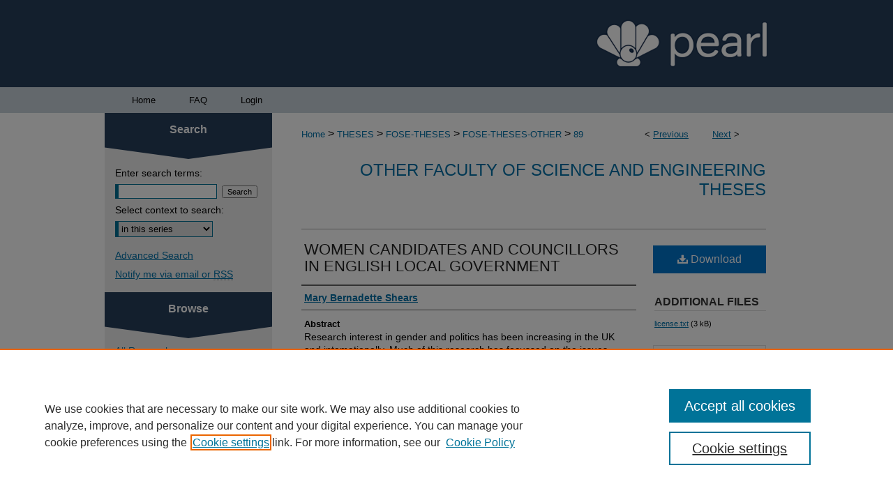

--- FILE ---
content_type: text/html; charset=UTF-8
request_url: https://pearl.plymouth.ac.uk/fose-theses-other/89/
body_size: 8622
content:

<!DOCTYPE html>
<html lang="en">
<head><!-- inj yui3-seed: --><script type='text/javascript' src='//cdnjs.cloudflare.com/ajax/libs/yui/3.6.0/yui/yui-min.js'></script><script type='text/javascript' src='//ajax.googleapis.com/ajax/libs/jquery/1.10.2/jquery.min.js'></script><!-- Adobe Analytics --><script type='text/javascript' src='https://assets.adobedtm.com/4a848ae9611a/d0e96722185b/launch-d525bb0064d8.min.js'></script><script type='text/javascript' src=/assets/nr_browser_production.js></script>

<!-- def.1 -->
<meta charset="utf-8">
<meta name="viewport" content="width=device-width">
<title>
"WOMEN CANDIDATES AND COUNCILLORS IN ENGLISH LOCAL GOVERNMENT" by Mary Bernadette Shears
</title>


<!-- FILE article_meta-tags.inc --><!-- FILE: /srv/sequoia/main/data/assets/site/article_meta-tags.inc -->
<meta itemprop="name" content="WOMEN CANDIDATES AND COUNCILLORS IN ENGLISH LOCAL GOVERNMENT">
<meta property="og:title" content="WOMEN CANDIDATES AND COUNCILLORS IN ENGLISH LOCAL GOVERNMENT">
<meta name="twitter:title" content="WOMEN CANDIDATES AND COUNCILLORS IN ENGLISH LOCAL GOVERNMENT">
<meta property="article:author" content="Mary Bernadette Shears">
<meta name="author" content="Mary Bernadette Shears">
<meta name="robots" content="noodp, noydir">
<meta name="description" content="Research interest in gender and politics has been increasing in the UK and intemationally. Much of this research has focussed on the issues surrounding women&#039;s underrepresentation to national elected office. However, a vital part of the picture has been largely ignored - women&#039;s under-representation in local govemment. This is surprising given that so many MPs still cite experience of serving on local councils before embarking on a career in national politics. This thesis aims to fill some important gaps In our knowledge of the situation affecting the under-representation of women in local govemment In England. It is known that women are under-represented across the whole of local govemment. This research presents evidence from local council elections to show the differences that exist between and among different types of local authority. New information about the type of people who stand for local election is provided from the Local Election Candidate Survey. This is the first time that candidates and councillors have featured simultaneously in a national survey. Their motivations for standing, opinions about the selection process and campaign experience are examined in detail. Semi-structured interviews with some of these candidates provide more in-depth detail about the individual experience of standing for election and being a councillor. The research findings are of interest to local authorities and political parties as they attempt to respond to policies designed to encourage the recruitment of a wider cross-section of society to local councils. The findings should assist national government initiatives by examining the extent to which the level and success of women&#039;s&#039; recruitment is a function of endogenous and/or exogenous factors. This research will be relevant to the broader investigation of recruitment to political office, the majority of which is restricted to national elections and thereby fails to take account of the importance of local factors as impediments or catalysts for political careers.">
<meta itemprop="description" content="Research interest in gender and politics has been increasing in the UK and intemationally. Much of this research has focussed on the issues surrounding women&#039;s underrepresentation to national elected office. However, a vital part of the picture has been largely ignored - women&#039;s under-representation in local govemment. This is surprising given that so many MPs still cite experience of serving on local councils before embarking on a career in national politics. This thesis aims to fill some important gaps In our knowledge of the situation affecting the under-representation of women in local govemment In England. It is known that women are under-represented across the whole of local govemment. This research presents evidence from local council elections to show the differences that exist between and among different types of local authority. New information about the type of people who stand for local election is provided from the Local Election Candidate Survey. This is the first time that candidates and councillors have featured simultaneously in a national survey. Their motivations for standing, opinions about the selection process and campaign experience are examined in detail. Semi-structured interviews with some of these candidates provide more in-depth detail about the individual experience of standing for election and being a councillor. The research findings are of interest to local authorities and political parties as they attempt to respond to policies designed to encourage the recruitment of a wider cross-section of society to local councils. The findings should assist national government initiatives by examining the extent to which the level and success of women&#039;s&#039; recruitment is a function of endogenous and/or exogenous factors. This research will be relevant to the broader investigation of recruitment to political office, the majority of which is restricted to national elections and thereby fails to take account of the importance of local factors as impediments or catalysts for political careers.">
<meta name="twitter:description" content="Research interest in gender and politics has been increasing in the UK and intemationally. Much of this research has focussed on the issues surrounding women&#039;s underrepresentation to national elected office. However, a vital part of the picture has been largely ignored - women&#039;s under-representation in local govemment. This is surprising given that so many MPs still cite experience of serving on local councils before embarking on a career in national politics. This thesis aims to fill some important gaps In our knowledge of the situation affecting the under-representation of women in local govemment In England. It is known that women are under-represented across the whole of local govemment. This research presents evidence from local council elections to show the differences that exist between and among different types of local authority. New information about the type of people who stand for local election is provided from the Local Election Candidate Survey. This is the first time that candidates and councillors have featured simultaneously in a national survey. Their motivations for standing, opinions about the selection process and campaign experience are examined in detail. Semi-structured interviews with some of these candidates provide more in-depth detail about the individual experience of standing for election and being a councillor. The research findings are of interest to local authorities and political parties as they attempt to respond to policies designed to encourage the recruitment of a wider cross-section of society to local councils. The findings should assist national government initiatives by examining the extent to which the level and success of women&#039;s&#039; recruitment is a function of endogenous and/or exogenous factors. This research will be relevant to the broader investigation of recruitment to political office, the majority of which is restricted to national elections and thereby fails to take account of the importance of local factors as impediments or catalysts for political careers.">
<meta property="og:description" content="Research interest in gender and politics has been increasing in the UK and intemationally. Much of this research has focussed on the issues surrounding women&#039;s underrepresentation to national elected office. However, a vital part of the picture has been largely ignored - women&#039;s under-representation in local govemment. This is surprising given that so many MPs still cite experience of serving on local councils before embarking on a career in national politics. This thesis aims to fill some important gaps In our knowledge of the situation affecting the under-representation of women in local govemment In England. It is known that women are under-represented across the whole of local govemment. This research presents evidence from local council elections to show the differences that exist between and among different types of local authority. New information about the type of people who stand for local election is provided from the Local Election Candidate Survey. This is the first time that candidates and councillors have featured simultaneously in a national survey. Their motivations for standing, opinions about the selection process and campaign experience are examined in detail. Semi-structured interviews with some of these candidates provide more in-depth detail about the individual experience of standing for election and being a councillor. The research findings are of interest to local authorities and political parties as they attempt to respond to policies designed to encourage the recruitment of a wider cross-section of society to local councils. The findings should assist national government initiatives by examining the extent to which the level and success of women&#039;s&#039; recruitment is a function of endogenous and/or exogenous factors. This research will be relevant to the broader investigation of recruitment to political office, the majority of which is restricted to national elections and thereby fails to take account of the importance of local factors as impediments or catalysts for political careers.">
<meta name="bepress_citation_dissertation_institution" content="University of Plymouth">
<meta name="bepress_citation_author" content="Shears, Mary Bernadette">
<meta name="bepress_citation_title" content="WOMEN CANDIDATES AND COUNCILLORS IN ENGLISH LOCAL GOVERNMENT">
<meta name="bepress_citation_date" content="2009">
<!-- FILE: /srv/sequoia/main/data/assets/site/ir_download_link.inc -->
<!-- FILE: /srv/sequoia/main/data/assets/site/article_meta-tags.inc (cont) -->
<meta name="bepress_citation_pdf_url" content="https://pearl.plymouth.ac.uk/cgi/viewcontent.cgi?article=1088&amp;context=fose-theses-other">
<meta name="bepress_citation_abstract_html_url" content="https://pearl.plymouth.ac.uk/fose-theses-other/89">
<meta name="bepress_citation_publisher" content="University of Plymouth">
<meta name="bepress_citation_online_date" content="2024/6/19">
<meta name="viewport" content="width=device-width">
<!-- Additional Twitter data -->
<meta name="twitter:card" content="summary">
<!-- Additional Open Graph data -->
<meta property="og:type" content="article">
<meta property="og:url" content="https://pearl.plymouth.ac.uk/fose-theses-other/89">
<meta property="og:site_name" content="PEARL">




<!-- FILE: article_meta-tags.inc (cont) -->
<meta name="bepress_is_article_cover_page" content="1">


<!-- sh.1 -->
<link rel="stylesheet" href="/ir-style.css" type="text/css" media="screen">
<link rel="stylesheet" href="/ir-custom.css" type="text/css" media="screen">
<link rel="stylesheet" href="../ir-custom.css" type="text/css" media="screen">
<link rel="stylesheet" href="/ir-local.css" type="text/css" media="screen">
<link rel="stylesheet" href="../ir-local.css" type="text/css" media="screen">
<link rel="stylesheet" href="/ir-print.css" type="text/css" media="print">
<link type="text/css" rel="stylesheet" href="/assets/floatbox/floatbox.css">
<link rel="alternate" type="application/rss+xml" title="Site Feed" href="/recent.rss">
<link rel="shortcut icon" href="/favicon.ico" type="image/x-icon">
<!--[if IE]>
<link rel="stylesheet" href="/ir-ie.css" type="text/css" media="screen">
<![endif]-->

<!-- JS -->
<script type="text/javascript" src="/assets/jsUtilities.js"></script>
<script type="text/javascript" src="/assets/footnoteLinks.js"></script>
<script type="text/javascript" src="/assets/scripts/yui-init.pack.js"></script>
<script type="text/javascript" src="/assets/scripts/bepress-init.debug.js"></script>
<script type="text/javascript" src="/assets/scripts/JumpListYUI.pack.js"></script>

<!-- end sh.1 -->




<script type="text/javascript">var pageData = {"page":{"environment":"prod","productName":"bpdg","language":"en","name":"ir_etd:article","businessUnit":"els:rp:st"},"visitor":{}};</script>

</head>
<body >
<!-- FILE /srv/sequoia/main/data/pearl.plymouth.ac.uk/assets/header.pregen --><!-- FILE: /srv/sequoia/main/data/assets/site/mobile_nav.inc --><!--[if !IE]>-->
<script src="/assets/scripts/dc-mobile/dc-responsive-nav.js"></script>

<header id="mobile-nav" class="nav-down device-fixed-height" style="visibility: hidden;">
  
  
  <nav class="nav-collapse">
    <ul>
      <li class="menu-item active device-fixed-width"><a href="https://pearl.plymouth.ac.uk" title="Home" data-scroll >Home</a></li>
      <li class="menu-item device-fixed-width"><a href="https://pearl.plymouth.ac.uk/do/search/advanced/" title="Search" data-scroll ><i class="icon-search"></i> Search</a></li>
      <li class="menu-item device-fixed-width"><a href="https://pearl.plymouth.ac.uk/communities.html" title="Browse" data-scroll >Browse All Research</a></li>
      <li class="menu-item device-fixed-width"><a href="/cgi/myaccount.cgi?context=fose-theses-other" title="My Account" data-scroll >My Account</a></li>
      <li class="menu-item device-fixed-width"><a href="https://pearl.plymouth.ac.uk/about.html" title="About" data-scroll >About</a></li>
      <li class="menu-item device-fixed-width"><a href="https://network.bepress.com" title="Digital Commons Network" data-scroll ><img width="16" height="16" alt="DC Network" style="vertical-align:top;" src="/assets/md5images/8e240588cf8cd3a028768d4294acd7d3.png"> Digital Commons Network™</a></li>
    </ul>
  </nav>
</header>

<script src="/assets/scripts/dc-mobile/dc-mobile-nav.js"></script>
<!--<![endif]-->
<!-- FILE: /srv/sequoia/main/data/pearl.plymouth.ac.uk/assets/header.pregen (cont) -->



<div id="plymuni">
	<div id="container">
		<a href="#main" class="skiplink" accesskey="2" >Skip to main content</a>

					
			<div id="header" role="banner">
				<a href="https://pearl.plymouth.ac.uk" id="banner_link" title="PEARL" >
					<img id="banner_image" alt="PEARL" width='1960' height='250' src="/assets/md5images/6ca771532c6b231937ccd0eb17bbeff1.png">
				</a>	
				
					<a href="https://plymouth.ac.uk/" id="logo_link" title="University of Plymouth" >
						<img id="logo_image" alt="University of Plymouth" width='433' height='76' src="/assets/md5images/8189b02b9964bacc08b645316e4a1637.svg">
					</a>	
				
			</div>
					
			<div id="navigation">
				<!-- FILE: /srv/sequoia/main/data/pearl.plymouth.ac.uk/assets/ir_navigation.inc -->
  <div id="tabs" role="navigation" aria-label="Main">
    <ul>
      <li id="tabone"><a href="https://pearl.plymouth.ac.uk" title="Home" ><img width='709' height='709' src="/assets/md5images/6437d00ca6844d76c2db689508a89948.svg" alt=""><span>Home</span></a></li>
      <li id="tabtwo"><a href="https://pearl.plymouth.ac.uk/about.html" title="About" ><span>About</span></a></li>
      <li id="tabthree"><a href="https://pearl.plymouth.ac.uk/faq.html" title="FAQ" ><img width='709' height='709' src="/assets/md5images/847bcc22f8dcaaf1df8d09ee8c8f4243.svg" alt=""><span>FAQ</span></a></li>
      <li id="tabfour"><a href="https://pearl.plymouth.ac.uk/cgi/myaccount.cgi?context=fose-theses-other  " title="Login" ><img width='709' height='709' src="/assets/md5images/b933b1581455295e97ea990b11d9758d.svg" alt=""><span>Login</span></a></li>
    </ul>
  </div>


<!-- FILE: /srv/sequoia/main/data/pearl.plymouth.ac.uk/assets/header.pregen (cont) -->
			</div>
		

		<div id="wrapper">
			<div id="content">
				<div id="main" class="text" role="main">


<script type="text/javascript" src="/assets/floatbox/floatbox.js"></script>
<!-- FILE: /srv/sequoia/main/data/assets/site/article_pager.inc -->

<div id="breadcrumb"><ul id="pager">

                
                 
<li>&lt; <a href="https://pearl.plymouth.ac.uk/fose-theses-other/364" class="ignore" >Previous</a></li>
        
        
        

                
                 
<li><a href="https://pearl.plymouth.ac.uk/fose-theses-other/319" class="ignore" >Next</a> &gt;</li>
        
        
        
<li>&nbsp;</li></ul><div class="crumbs"><!-- FILE: /srv/sequoia/main/data/assets/site/ir_breadcrumb.inc -->

<div class="crumbs" role="navigation" aria-label="Breadcrumb">
	<p>
	
	
			<a href="https://pearl.plymouth.ac.uk" class="ignore" >Home</a>
	
	
	
	
	
	
	
	
	
	
	 <span aria-hidden="true">&gt;</span> 
		<a href="https://pearl.plymouth.ac.uk/theses" class="ignore" >THESES</a>
	
	
	
	
	
	
	 <span aria-hidden="true">&gt;</span> 
		<a href="https://pearl.plymouth.ac.uk/fose-theses" class="ignore" >FOSE-THESES</a>
	
	
	
	
	
	
	 <span aria-hidden="true">&gt;</span> 
		<a href="https://pearl.plymouth.ac.uk/fose-theses-other" class="ignore" >FOSE-THESES-OTHER</a>
	
	
	
	
	
	 <span aria-hidden="true">&gt;</span> 
		<a href="https://pearl.plymouth.ac.uk/fose-theses-other/89" class="ignore" aria-current="page" >89</a>
	
	
	
	</p>
</div>


<!-- FILE: /srv/sequoia/main/data/assets/site/article_pager.inc (cont) --></div>
</div>
<!-- FILE: /srv/sequoia/main/data/assets/site/ir_etd/article/index.html (cont) -->
<!-- FILE: /srv/sequoia/main/data/assets/site/ir_etd/article/article_info.inc --><!-- FILE: /srv/sequoia/main/data/assets/site/openurl.inc -->

























<!-- FILE: /srv/sequoia/main/data/assets/site/ir_etd/article/article_info.inc (cont) -->
<!-- FILE: /srv/sequoia/main/data/assets/site/ir_download_link.inc -->









	
	
	
    
    
    
	
		
		
		
	
	
	
	
	
	

<!-- FILE: /srv/sequoia/main/data/assets/site/ir_etd/article/article_info.inc (cont) -->
<!-- FILE: /srv/sequoia/main/data/assets/site/ir_etd/article/ir_article_header.inc --><div id="series-header">
<!-- FILE: /srv/sequoia/main/data/assets/site/ir_etd/ir_etd_logo.inc -->
<!-- FILE: /srv/sequoia/main/data/assets/site/ir_etd/article/ir_article_header.inc (cont) --><h2 id="series-title"><a href="https://pearl.plymouth.ac.uk/fose-theses-other" >Other Faculty of Science and Engineering Theses</a></h2></div>
<div style="clear: both"></div><div id="sub">
<div id="alpha">
<!-- FILE: /srv/sequoia/main/data/assets/site/ir_etd/article/article_info.inc (cont) --><div id='title' class='element'>
<h1><a href='https://pearl.plymouth.ac.uk/cgi/viewcontent.cgi?article=1088&amp;context=fose-theses-other'>WOMEN CANDIDATES AND COUNCILLORS IN ENGLISH LOCAL GOVERNMENT</a></h1>
</div>
<div class='clear'></div>
<div id='authors' class='element'>
<h2 class='visually-hidden'>Authors</h2>
<p class="author"><a href='https://pearl.plymouth.ac.uk/do/search/?q=author%3A%22Mary%20Bernadette%20Shears%22&start=0&context=36138656'><strong>Mary Bernadette Shears</strong></a><br />
</p></div>
<div class='clear'></div>
<div id='abstract' class='element'>
<h2 class='field-heading'>Abstract</h2>
<p>Research interest in gender and politics has been increasing in the UK and intemationally. Much of this research has focussed on the issues surrounding women's underrepresentation to national elected office. However, a vital part of the picture has been largely ignored - women's under-representation in local govemment. This is surprising given that so many MPs still cite experience of serving on local councils before embarking on a career in national politics. This thesis aims to fill some important gaps In our knowledge of the situation affecting the under-representation of women in local govemment In England. It is known that women are under-represented across the whole of local govemment. This research presents evidence from local council elections to show the differences that exist between and among different types of local authority. New information about the type of people who stand for local election is provided from the Local Election Candidate Survey. This is the first time that candidates and councillors have featured simultaneously in a national survey. Their motivations for standing, opinions about the selection process and campaign experience are examined in detail. Semi-structured interviews with some of these candidates provide more in-depth detail about the individual experience of standing for election and being a councillor. The research findings are of interest to local authorities and political parties as they attempt to respond to policies designed to encourage the recruitment of a wider cross-section of society to local councils. The findings should assist national government initiatives by examining the extent to which the level and success of women's' recruitment is a function of endogenous and/or exogenous factors. This research will be relevant to the broader investigation of recruitment to political office, the majority of which is restricted to national elections and thereby fails to take account of the importance of local factors as impediments or catalysts for political careers.</p>
</div>
<div class='clear'></div>
<div id='publisher' class='element'>
<h2 class='field-heading'>Awarding Institution(s)</h2>
<p>University of Plymouth</p>
</div>
<div class='clear'></div>
<div id='supervisor' class='element'>
<h2 class='field-heading'>Supervisor</h2>
<p>Michael Thrasher, Colin Rallings</p>
</div>
<div class='clear'></div>
<div id='document_type' class='element'>
<h2 class='field-heading'>Document Type</h2>
<p>Thesis</p>
</div>
<div class='clear'></div>
<div id='publication_date' class='element'>
<h2 class='field-heading'>Publication Date</h2>
<p>2009</p>
</div>
<div class='clear'></div>
<div id='deposit_date' class='element'>
<h2 class='field-heading'>Deposit Date</h2>
<p>June 2024</p>
</div>
<div class='clear'></div>
<div id='additional_links' class='element'>
<h2 class='field-heading'>Additional Links</h2>
<p><a href="http://dx.doi.org/10.24382/3395" target="_blank">http://dx.doi.org/10.24382/3395</a></p>
</div>
<div class='clear'></div>
<div id='recommended_citation' class='element'>
<h2 class='field-heading'>Recommended Citation</h2>
<!-- FILE: /srv/sequoia/main/data/pearl.plymouth.ac.uk/assets/ir_etd/ir_citation.inc -->
 
<p>
    
        
            
            
        
        Shears, M.
    
    (2009)
    <em>WOMEN CANDIDATES AND COUNCILLORS IN ENGLISH LOCAL GOVERNMENT.</em> Thesis. University of Plymouth. 
    
	 
        Available at: <a href="http://dx.doi.org/10.24382/3395" target="_blank" >http://dx.doi.org/10.24382/3395</a>
    	
    
    
</p><!-- FILE: /srv/sequoia/main/data/assets/site/ir_etd/article/article_info.inc (cont) --></div>
<div class='clear'></div>
</div>
    </div>
    <div id='beta_7-3'>
<!-- FILE: /srv/sequoia/main/data/assets/site/info_box_7_3.inc --><!-- FILE: /srv/sequoia/main/data/assets/site/openurl.inc -->

























<!-- FILE: /srv/sequoia/main/data/assets/site/info_box_7_3.inc (cont) -->
<!-- FILE: /srv/sequoia/main/data/assets/site/ir_download_link.inc -->









	
	
	
    
    
    
	
		
		
		
	
	
	
	
	
	

<!-- FILE: /srv/sequoia/main/data/assets/site/info_box_7_3.inc (cont) -->


	<!-- FILE: /srv/sequoia/main/data/assets/site/info_box_download_button.inc --><div class="aside download-button">
      <a id="pdf" class="btn" href="https://pearl.plymouth.ac.uk/cgi/viewcontent.cgi?article=1088&amp;context=fose-theses-other" title="PDF (7.5&nbsp;MB) opens in new window" target="_blank" > 
    	<i class="icon-download-alt" aria-hidden="true"></i>
        Download
      </a>
</div>


<!-- FILE: /srv/sequoia/main/data/assets/site/info_box_7_3.inc (cont) -->
	<!-- FILE: /srv/sequoia/main/data/assets/site/info_box_embargo.inc -->
<!-- FILE: /srv/sequoia/main/data/assets/site/info_box_7_3.inc (cont) -->

<!-- FILE: /srv/sequoia/main/data/pearl.plymouth.ac.uk/assets/ir_etd/info_box_custom_upper.inc -->	


	
		
      <div class="aside supp-con-beta">
  			<h4 class="supp-con">Additional Files</h4>
  			<span style='font:11px Arial;'><a href='https://pearl.plymouth.ac.uk/cgi/viewcontent.cgi?filename=1&amp;article=1088&amp;context=fose-theses-other&amp;type=additional' >license.txt</a> (3 kB) </span><p>

      </div>
		
	

<!-- FILE: /srv/sequoia/main/data/assets/site/info_box_7_3.inc (cont) -->
<!-- FILE: /srv/sequoia/main/data/assets/site/info_box_openurl.inc -->
<!-- FILE: /srv/sequoia/main/data/assets/site/info_box_7_3.inc (cont) -->

<!-- FILE: /srv/sequoia/main/data/assets/site/info_box_article_metrics.inc -->






<div id="article-stats" class="aside hidden">

    <p class="article-downloads-wrapper hidden"><span id="article-downloads"></span> DOWNLOADS</p>
    <p class="article-stats-date hidden">Since June 19, 2024</p>

    <p class="article-plum-metrics">
        <a href="https://plu.mx/plum/a/?repo_url=https://pearl.plymouth.ac.uk/fose-theses-other/89" class="plumx-plum-print-popup plum-bigben-theme" data-badge="true" data-hide-when-empty="true" ></a>
    </p>
</div>
<script type="text/javascript" src="//cdn.plu.mx/widget-popup.js"></script>





<!-- Article Download Counts -->
<script type="text/javascript" src="/assets/scripts/article-downloads.pack.js"></script>
<script type="text/javascript">
    insertDownloads(37214308);
</script>


<!-- Add border to Plum badge & download counts when visible -->
<script>
// bind to event when PlumX widget loads
jQuery('body').bind('plum:widget-load', function(e){
// if Plum badge is visible
  if (jQuery('.PlumX-Popup').length) {
// remove 'hidden' class
  jQuery('#article-stats').removeClass('hidden');
  jQuery('.article-stats-date').addClass('plum-border');
  }
});
// bind to event when page loads
jQuery(window).bind('load',function(e){
// if DC downloads are visible
  if (jQuery('#article-downloads').text().length > 0) {
// add border to aside
  jQuery('#article-stats').removeClass('hidden');
  }
});
</script>



<!-- Adobe Analytics: Download Click Tracker -->
<script>

$(function() {

  // Download button click event tracker for PDFs
  $(".aside.download-button").on("click", "a#pdf", function(event) {
    pageDataTracker.trackEvent('navigationClick', {
      link: {
          location: 'aside download-button',
          name: 'pdf'
      }
    });
  });

  // Download button click event tracker for native files
  $(".aside.download-button").on("click", "a#native", function(event) {
    pageDataTracker.trackEvent('navigationClick', {
        link: {
            location: 'aside download-button',
            name: 'native'
        }
     });
  });

});

</script>
<!-- FILE: /srv/sequoia/main/data/assets/site/info_box_7_3.inc (cont) -->



	<!-- FILE: /srv/sequoia/main/data/assets/site/info_box_disciplines.inc -->




	







<!-- FILE: /srv/sequoia/main/data/assets/site/info_box_7_3.inc (cont) -->

<!-- FILE: /srv/sequoia/main/data/assets/site/bookmark_widget.inc -->

<div id="share" class="aside">
<h2>Share</h2>
	
	<div class="a2a_kit a2a_kit_size_24 a2a_default_style">
    	<a class="a2a_button_facebook"></a>
    	<a class="a2a_button_linkedin"></a>
		<a class="a2a_button_whatsapp"></a>
		<a class="a2a_button_email"></a>
    	<a class="a2a_dd"></a>
    	<script async src="https://static.addtoany.com/menu/page.js"></script>
	</div>
</div>

<!-- FILE: /srv/sequoia/main/data/assets/site/info_box_7_3.inc (cont) -->
<!-- FILE: /srv/sequoia/main/data/assets/site/info_box_geolocate.inc --><!-- FILE: /srv/sequoia/main/data/assets/site/ir_geolocate_enabled_and_displayed.inc -->

<!-- FILE: /srv/sequoia/main/data/assets/site/info_box_geolocate.inc (cont) -->

<!-- FILE: /srv/sequoia/main/data/assets/site/info_box_7_3.inc (cont) -->

	<!-- FILE: /srv/sequoia/main/data/assets/site/zotero_coins.inc -->

<span class="Z3988" title="ctx_ver=Z39.88-2004&amp;rft_val_fmt=info%3Aofi%2Ffmt%3Akev%3Amtx%3Ajournal&amp;rft_id=https%3A%2F%2Fpearl.plymouth.ac.uk%2Ffose-theses-other%2F89&amp;rft.atitle=WOMEN%20CANDIDATES%20AND%20COUNCILLORS%20IN%20ENGLISH%20LOCAL%20GOVERNMENT&amp;rft.aufirst=Mary%20Bernadette&amp;rft.aulast=Shears&amp;rft.jtitle=Other%20Faculty%20of%20Science%20and%20Engineering%20Theses&amp;rft.date=2009-01-01">COinS</span>
<!-- FILE: /srv/sequoia/main/data/assets/site/info_box_7_3.inc (cont) -->

<!-- FILE: /srv/sequoia/main/data/pearl.plymouth.ac.uk/assets/info_box_custom_lower.inc --><div class="aside"><!-- FILE: /srv/sequoia/main/data/pearl.plymouth.ac.uk/assets/un_sdg_icons.inc --><!-- FILE: /srv/sequoia/main/data/pearl.plymouth.ac.uk/assets/info_box_custom_lower.inc (cont) --></div>
<!-- FILE: /srv/sequoia/main/data/assets/site/info_box_7_3.inc (cont) -->
<!-- FILE: /srv/sequoia/main/data/assets/site/ir_etd/article/article_info.inc (cont) --></div>


<div class='clear'>&nbsp;</div>
<!-- FILE: /srv/sequoia/main/data/pearl.plymouth.ac.uk/assets/ir_article_custom_fields.inc -->



<div id="coreRecommenderOutput"></div>

<script>
  (function (d, s, idScript, idRec, userInput) {
    var coreAddress = 'https://core.ac.uk/';
    var js, fjs = d.getElementsByTagName(s)[0];
    if (d.getElementById(idScript)) return;
    js = d.createElement(s);
    js.id = idScript;
    js.src = coreAddress + 'recommender/embed.js';
    fjs.parentNode.insertBefore(js, fjs);

    localStorage.setItem('idRecommender', idRec);
    localStorage.setItem('userInput', JSON.stringify(userInput));

    var link = d.createElement('link');
    link.setAttribute('rel', 'stylesheet');
    link.setAttribute('type', 'text/css');
    link.setAttribute('href', coreAddress + 'recommender/embed-default-style.css');
    d.getElementsByTagName('head')[0].appendChild(link);
  }(document, 'script', 'recommender-embed', 'c262e8', {}));
</script>
<!-- FILE: /srv/sequoia/main/data/assets/site/ir_etd/article/article_info.inc (cont) -->

<!-- FILE: /srv/sequoia/main/data/assets/site/ir_etd/article/index.html (cont) -->
<!-- FILE /srv/sequoia/main/data/assets/site/footer.pregen --></div>
	<div class="verticalalign">&nbsp;</div>
	<div class="clear">&nbsp;</div>

</div>

	<div id="sidebar" role="complementary">
	<!-- FILE: /srv/sequoia/main/data/assets/site/ir_sidebar_7_8.inc -->

	<!-- FILE: /srv/sequoia/main/data/assets/site/ir_sidebar_sort_sba.inc --><!-- FILE: /srv/sequoia/main/data/assets/site/ir_sidebar_custom_upper_7_8.inc -->

<!-- FILE: /srv/sequoia/main/data/assets/site/ir_sidebar_sort_sba.inc (cont) -->
<!-- FILE: /srv/sequoia/main/data/assets/site/ir_sidebar_search_7_8.inc --><h2>Search</h2>


	
<form method='get' action='https://pearl.plymouth.ac.uk/do/search/' id="sidebar-search">
	<label for="search" accesskey="4">
		Enter search terms:
	</label>
		<div>
			<span class="border">
				<input type="text" name='q' class="search" id="search">
			</span> 
			<input type="submit" value="Search" class="searchbutton" style="font-size:11px;">
		</div>
	<label for="context">
		Select context to search:
	</label> 
		<div>
			<span class="border">
				<select name="fq" id="context">
					
					
						<option value='virtual_ancestor_link:"https://pearl.plymouth.ac.uk/fose-theses-other"'>in this series</option>
					
					
					
					<option value='virtual_ancestor_link:"https://pearl.plymouth.ac.uk"'>in PEARL</option>
					<option value='virtual_ancestor_link:"http:/"'>in Digital Commons Network</option>
				</select>
			</span>
		</div>
</form>

<p class="advanced">
	
	
		<a href="https://pearl.plymouth.ac.uk/do/search/advanced/?fq=virtual_ancestor_link:%22https://pearl.plymouth.ac.uk/fose-theses-other%22" >
			Advanced Search
		</a>
	
</p>
<!-- FILE: /srv/sequoia/main/data/assets/site/ir_sidebar_sort_sba.inc (cont) -->
<!-- FILE: /srv/sequoia/main/data/assets/site/ir_sidebar_notify_7_8.inc -->


	<ul id="side-notify">
		<li class="notify">
			<a href="https://pearl.plymouth.ac.uk/fose-theses-other/announcements.html" title="Email or RSS Notifications" >
				Notify me via email or <acronym title="Really Simple Syndication">RSS</acronym>
			</a>
		</li>
	</ul>



<!-- FILE: /srv/sequoia/main/data/assets/site/urc_badge.inc -->






<!-- FILE: /srv/sequoia/main/data/assets/site/ir_sidebar_notify_7_8.inc (cont) -->

<!-- FILE: /srv/sequoia/main/data/assets/site/ir_sidebar_sort_sba.inc (cont) -->
<!-- FILE: /srv/sequoia/main/data/assets/site/ir_sidebar_custom_middle_7_8.inc --><!-- FILE: /srv/sequoia/main/data/assets/site/ir_sidebar_sort_sba.inc (cont) -->
<!-- FILE: /srv/sequoia/main/data/pearl.plymouth.ac.uk/assets/ir_sidebar_browse.inc --><h2>Browse</h2>
<ul id="side-browse">



<li class="collections"><a href="https://pearl.plymouth.ac.uk/communities.html" title="Browse by All Research" >All Research</a></li>
<li><a href="https://pearl.plymouth.ac.uk/journals" title="Browse Journals" >Journals</a></li>
<li><a href="https://pearl.plymouth.ac.uk/events" title="Browse Conferences & Events" >Conferences & Events</a></li>
<li><a href="https://pearl.plymouth.ac.uk/projects" title="Browse Conferences & Events" >Projects</a></li>
<li class="discipline-browser"><a href="https://pearl.plymouth.ac.uk/do/discipline_browser/disciplines" title="Browse by Disciplines" >Disciplines</a></li>
<li class="author"><a href="https://pearl.plymouth.ac.uk/authors.html" title="Browse by Author" >Authors</a></li>


</ul>
<!-- FILE: /srv/sequoia/main/data/assets/site/ir_sidebar_sort_sba.inc (cont) -->
<!-- FILE: /srv/sequoia/main/data/pearl.plymouth.ac.uk/assets/ir_sidebar_author_7_8.inc --><h2>About</h2>






	<ul id="side-author">
		<li class="faq">
			<a href="https://pearl.plymouth.ac.uk/faq.html" title="FAQ" >
				FAQ
			</a>
		</li>
		
		
		
		<li>
			<a href="https://www.plymouth.ac.uk/services/library-services/research-support-services" title="Library Research Support" >
			Library Research Support
			</a>
		</li>
		<li>
			<a href="https://pearl.plymouth.ac.uk/about.html" title="Contact" >
			Contact
			</a>
		</li>
	</ul>


<!-- FILE: /srv/sequoia/main/data/assets/site/ir_sidebar_sort_sba.inc (cont) -->
<!-- FILE: /srv/sequoia/main/data/assets/site/ir_sidebar_custom_lower_7_8.inc --><!-- FILE: /srv/sequoia/main/data/assets/site/ir_sidebar_homepage_links_7_8.inc --><h2>Links</h2>
	<ul id="homepage-links">
		<li class="sb-homepage">
			
				<a href="https://www.plymouth.ac.uk/study/research-degrees/doctoral-college" title="fose-theses-other Home Page" >
						Doctoral College
				</a>
			
			
			
		</li>
	</ul>


<!-- FILE: /srv/sequoia/main/data/assets/site/ir_sidebar_custom_lower_7_8.inc (cont) -->
	



<!-- FILE: /srv/sequoia/main/data/assets/site/ir_sidebar_sort_sba.inc (cont) -->
<!-- FILE: /srv/sequoia/main/data/assets/site/ir_sidebar_sw_links_7_8.inc -->

	
		
	


	<!-- FILE: /srv/sequoia/main/data/assets/site/ir_sidebar_sort_sba.inc (cont) -->

<!-- FILE: /srv/sequoia/main/data/assets/site/ir_sidebar_geolocate.inc --><!-- FILE: /srv/sequoia/main/data/assets/site/ir_geolocate_enabled_and_displayed.inc -->

<!-- FILE: /srv/sequoia/main/data/assets/site/ir_sidebar_geolocate.inc (cont) -->

<!-- FILE: /srv/sequoia/main/data/assets/site/ir_sidebar_sort_sba.inc (cont) -->
<!-- FILE: /srv/sequoia/main/data/assets/site/ir_sidebar_custom_lowest_7_8.inc -->


<!-- FILE: /srv/sequoia/main/data/assets/site/ir_sidebar_sort_sba.inc (cont) -->
<!-- FILE: /srv/sequoia/main/data/assets/site/ir_sidebar_7_8.inc (cont) -->

		



<!-- FILE: /srv/sequoia/main/data/assets/site/footer.pregen (cont) -->
	<div class="verticalalign">&nbsp;</div>
	</div>

</div>

<!-- FILE: /srv/sequoia/main/data/pearl.plymouth.ac.uk/assets/ir_footer_content.inc --><div id="footer" role="contentinfo">
	
	
	<!-- FILE: /srv/sequoia/main/data/assets/site/ir_bepress_logo.inc --><div id="bepress">

<a href="https://www.elsevier.com/solutions/digital-commons" title="Elsevier - Digital Commons" >
	<em>Elsevier - Digital Commons</em>
</a>

</div>
<!-- FILE: /srv/sequoia/main/data/pearl.plymouth.ac.uk/assets/ir_footer_content.inc (cont) -->
	<p>
		<a href="https://pearl.plymouth.ac.uk" title="Home page" accesskey="1" >Home</a> | 
		<a href="https://pearl.plymouth.ac.uk/faq.html" title="FAQ" >FAQ</a> | 
		<a href="/cgi/myaccount.cgi?context=fose-theses-other" title="My Account Page" accesskey="3" >My Account</a> | 
		<a href="https://pearl.plymouth.ac.uk/accessibility.html" title="Accessibility Statement" accesskey="0" >Accessibility Statement</a>
	</p>
	<p>
	
		<a class="secondary-link" href="https://www.plymouth.ac.uk/students-and-family/governance/information-governance/privacy-notices" title="Privacy Policy" >Privacy</a>
	
	
		<a class="secondary-link" href="https://www.bepress.com/copyright" title="Copyright Policy" >Copyright</a>	
	</p> 
	
	<a href="https://plymouth.libguides.com/research/open" id="footer-logo-link" ><img id="footerlogo" alt="Plymouth Open Access" width='1200' height='1875' src="/assets/md5images/be1aaba0162ae710fd24180b43b5d26d.png"></a>
</div>

<!-- FILE: /srv/sequoia/main/data/assets/site/footer.pregen (cont) -->

</div>
</div>

<!-- FILE: /srv/sequoia/main/data/pearl.plymouth.ac.uk/assets/ir_analytics.inc --><!-- Google tag (gtag.js) -->
<script async src=https://www.googletagmanager.com/gtag/js?id=G-W33QHWNP8E></script>
<script>
	window.dataLayer = window.dataLayer || [];
	function gtag(){dataLayer.push(arguments);}
	gtag('js', new Date());
	gtag('config', 'G-W33QHWNP8E');
</script><!-- FILE: /srv/sequoia/main/data/assets/site/footer.pregen (cont) -->

<script type='text/javascript' src='/assets/scripts/bpbootstrap-20160726.pack.js'></script><script type='text/javascript'>BPBootstrap.init({appendCookie:''})</script></body></html>


--- FILE ---
content_type: text/css
request_url: https://core.ac.uk/recommender/embed-default-style.css
body_size: 860
content:
@import url("https://fonts.googleapis.com/css?family=Roboto:300,400,400i,500");#coreRecommenderOutput ul.tabs{border-bottom:1px solid #ddd;margin-bottom:0;padding-left:0;list-style:none}#coreRecommenderOutput .tabs>li{margin-bottom:-1px;float:left;padding-bottom:0}#coreRecommenderOutput ul.tabs.clearfix{display:inline-flex}#coreRecommenderOutput .tabs>li>a:focus,#coreRecommenderOutput .tabs>li>a:hover{text-decoration:none;background-color:#eee;color:#9f410c;outline:0}#coreRecommenderOutput .tabs>li.active>a,#coreRecommenderOutput .tabs>li.active>a:hover,#coreRecommenderOutput .tabs>li.active>a:focus{color:#424242;background-color:white;border:1px solid #ddd;border-bottom-color:transparent;cursor:default;z-index:2}#coreRecommenderOutput .tabs>li.active>a:hover,#coreRecommenderOutput .tabs>li.active>a:focus{color:#9f410c}#coreRecommenderOutput .tabs>li>a{position:relative;display:inline-block;padding:10px 15px;margin-right:2px;line-height:1.42857143;border:1px solid transparent;border-radius:4px 4px 0 0;color:#e65e11;text-decoration:none}#coreRecommenderOutput .clearfix:before,.clearfix:after{content:"";display:block}#coreRecommenderOutput .clearfix:after{clear:both}#coreRecommenderOutput .clearfix{zoom:1}.corerec-sr-only{position:absolute;width:1px;height:1px;padding:0;margin:-1px;overflow:hidden;clip:rect(0,0,0,0);border:0}#coreRecommenderOutput{width:500px;background:#fff;font-family:Roboto,-apple-system,BlinkMacSystemFont,"Segoe UI","Helvetica Neue",Arial,sans-serif,"Apple Color Emoji","Segoe UI Emoji","Segoe UI Symbol","Noto Color Emoji";font-weight:400px;line-height:normal;font-size:10px}#coreRecommenderOutput ul{list-style-type:none;padding:0}.ep_summary_box_body{background-color:#fff;border:0}.ep_summary_box_title{display:none}.coreRecommender .documentTpl .thumb{margin-right:4px;float:left;height:75px;width:60px;overflow:hidden;padding:1px}.coreRecommender .documentTpl .thumb img{max-height:75px;max-width:60px;-moz-box-shadow:2px 2px 5px #888;-webkit-box-shadow:2px 2px 5px #888;box-shadow:2px 2px 5px #888}.coreRecommender .documentTpl{display:inline-block;margin-bottom:10px;padding-left:5px;overflow:hidden}.coreRecommender .title{display:-webkit-box;-webkit-line-clamp:2;-webkit-box-orient:vertical;overflow:hidden}.coreRecommender #authors{padding-right:20px;display:inline;display:-webkit-box;-webkit-line-clamp:1;-webkit-box-orient:vertical;overflow:hidden}.coreRecommender .label{padding:0;overflow:hidden;display:inline}.coreRecommender .addinfo{float:left;display:none;text-align:justify;margin-top:5px}.coreRecommender .detail-info{display:-webkit-box;-webkit-line-clamp:2;-webkit-box-orient:vertical;overflow:hidden}.coreRecommender .information{margin-right:10px;position:relative;overflow:hidden}.coreRecommender .information>div{margin-bottom:10px}.coreRecommender li{border-right:3px solid white;position:relative;overflow:hidden;padding-top:10px;border-bottom:1px solid #ddd}.coreRecommender li:hover{background-color:#eee;padding-right:0;cursor:pointer}.coreRecommender a{text-decoration:none}.coreRecommender .dropdown{cursor:pointer;right:3px;bottom:0;position:absolute;display:inline-block;border:0;background-color:transparent}img.remove-article{height:13px;width:auto}.coreRecommender .dropdown-content{position:absolute;background-color:white;border:1px solid #ddd;right:0;bottom:0;display:none;flex-direction:column}.coreRecommender .dropdown-content a{font-weight:inherit;padding:8px 12px;text-decoration:none;display:block}.coreRecommender .dropdown-content a:hover{background-color:#eee}.coreRecommender .dropdown:hover ~ .dropdown-content,.coreRecommender .dropdown:focus ~ .dropdown-content,.coreRecommender .dropdown-content:hover,.coreRecommender .dropdown-content:focus,.coreRecommender .dropdown-content:focus-within{display:flex}.dropdown-content>button{cursor:pointer}#coreRecommenderOutput .error,#coreRecommenderOutput .loading{text-align:center;vertical-align:center;padding:15px;color:#999;border-bottom:1px solid #ddd}#coreRecommenderOutput .error-image,#coreRecommenderOutput .loading-gif{margin-top:5px}.coreRecommender .footer img{height:24px;display:block;float:right;padding-left:4px;border:0}.coreRecommender .footer a{margin-top:5px;float:right;text-decoration:none;font-size:.7em;font-weight:bold;color:gray;line-height:30px}.coreRecommender .title{font-weight:bold;font-size:10px}.coreRecommender .label{color:#b75400;font-family:Roboto,-apple-system,BlinkMacSystemFont,"Segoe UI","Helvetica Neue",Arial,sans-serif,"Apple Color Emoji","Segoe UI Emoji","Segoe UI Symbol","Noto Color Emoji";font-weight:600}.coreRecommender li:hover{border-right:3px solid #b75400}.coreRecommender .dropdown-content a{color:#b75400}


--- FILE ---
content_type: image/svg+xml
request_url: https://pearl.plymouth.ac.uk/assets/md5images/b933b1581455295e97ea990b11d9758d.svg
body_size: 187483
content:
<svg xmlns="http://www.w3.org/2000/svg" xmlns:xlink="http://www.w3.org/1999/xlink" width="709" height="709" viewBox="0 0 709 709">
  <image x="73" width="562" height="709" xlink:href="[data-uri]"/>
</svg>


--- FILE ---
content_type: image/svg+xml
request_url: https://pearl.plymouth.ac.uk/assets/md5images/8189b02b9964bacc08b645316e4a1637.svg
body_size: 24114
content:
<svg xmlns="http://www.w3.org/2000/svg" xmlns:xlink="http://www.w3.org/1999/xlink" width="433" height="76" viewBox="0 0 433 76">
  <image x="14" y="4" width="405" height="68" xlink:href="[data-uri]"/>
</svg>
